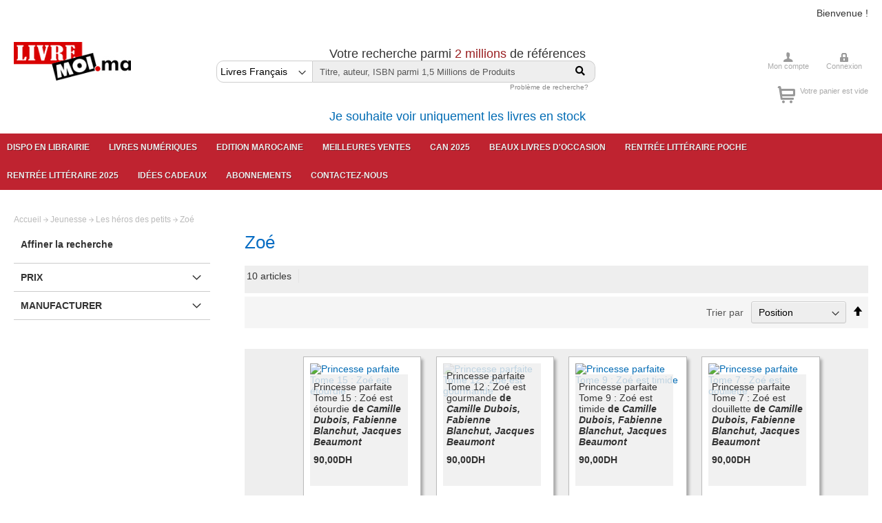

--- FILE ---
content_type: text/html; charset=UTF-8
request_url: https://www.livremoi.ma/catalog/category/view/id/4000
body_size: 16430
content:
<!doctype html>
<html lang="fr">
    <head >
                <meta charset="utf-8"/>
<meta name="title" content="Zoé - Les héros des petits - Jeunesse"/>
<meta name="description" content="librairie, maroc,Manuel scolaire maroc,Manuels scolaires maroc,Mangas,One piece,Naruto,Black Butler,Parascolaire,Jeunesse, livre, livres, casablanca, english books
Litterature

    Littrature francophone
    Rayon marocain
    Littérature étrangère
    Polars
    Science fiction et fantasy
    Livres en anglais
    Théatre
    Essais
    Poésie

BD et mangas

    Mangas
    Mangas en anglais
    BD enfant
    BD - Tout public

Jeunesse

    Éveil
    3-6 ans
    6-9 ans
    9-12 ans
    Activités montessori
    Documentaire jeunesse
    Anglais enfant
    libros para ninos
    Activités Enfant
    Young Adults
    Marocain enfant
    Lectures naturelles Alavrez

Arts et sciences humaines

    Arts et culture
    Sciences humaines
    Histoire
    Spiritualité
    Cinéma & photograpgie
    Musique
    Peinture
    Architecture
    Beaux livres
    Arts divinatoires

Sciences, Techniques et Entreprise

    Médecine
    Informatique
    Psychologie
    Business
    DIY
    Documentaire
    BTP
    Sciences

Bien-être et Vie pratique

    Santé et Bien-être
    Maternité
    Développement personnel
    Cuisine

Scolaire et Pédagogie

    Scolaire
    Parascolaire
    Pédagogie
    Méthode de langue

Loisirs, Nature et Voyage

    Loisirs, voyage et sports
    Nature et Animaux

"/>
<meta name="keywords" content="librairie, maroc,Manuel scolaire maroc,Manuels scolaires maroc,Mangas,One piece,Naruto,Black Butler,Parascolaire,Jeunesse, livre, livres, casablanca, english books 
Litterature

    Littrature francophone
    Rayon marocain
    Littérature étrangère
    Polars
    Science fiction et fantasy
    Livres en anglais
    Théatre
    Essais
    Poésie

BD et mangas

    Mangas
    Mangas en anglais
    BD enfant
    BD - Tout public

Jeunesse

    Éveil
    3-6 ans
    6-9 ans
    9-12 ans
    Activités montessori
    Documentaire jeunesse
    Anglais enfant
    libros para ninos
    Activités Enfant
    Young Adults
    Marocain enfant
    Lectures naturelles Alavrez

Arts et sciences humaines

    Arts et culture
    Sciences humaines
    Histoire
    Spiritualité
    Cinéma & photograpgie
    Musique
    Peinture
    Architecture
    Beaux livres
    Arts divinatoires

Sciences, Techniques et Entreprise

    Médecine
    Informatique
    Psychologie
    Business
    DIY
    Documentaire
    BTP
    Sciences

Bien-être et Vie pratique

    Santé et Bien-être
    Maternité
    Développement personnel
    Cuisine

Scolaire et Pédagogie

    Scolaire
    Parascolaire
    Pédagogie
    Méthode de langue

Loisirs, Nature et Voyage

    Loisirs, voyage et sports
    Nature et Animaux

"/>
<meta name="robots" content="INDEX,FOLLOW"/>
<meta name="viewport" content="width=device-width, initial-scale=1"/>
<meta name="format-detection" content="telephone=no"/>
<title>Zoé - Les héros des petits - Jeunesse</title>
<link  rel="stylesheet" type="text/css"  media="all" href="https://www.livremoi.ma/static/version1756471279/_cache/merged/e8cc7aea22139b60928603c8300df6f8.css" />
<link  rel="stylesheet" type="text/css"  media="screen and (min-width: 768px)" href="https://www.livremoi.ma/static/version1756471279/frontend/Livremoi/lvtheme/fr_FR/css/styles-l.css" />
<link  rel="stylesheet" type="text/css"  media="print" href="https://www.livremoi.ma/static/version1756471279/frontend/Livremoi/lvtheme/fr_FR/css/print.css" />

<link rel="preload" as="font" crossorigin="anonymous" href="https://www.livremoi.ma/static/version1756471279/frontend/Livremoi/lvtheme/fr_FR/fonts/opensans/light/opensans-300.woff2" />
<link rel="preload" as="font" crossorigin="anonymous" href="https://www.livremoi.ma/static/version1756471279/frontend/Livremoi/lvtheme/fr_FR/fonts/opensans/regular/opensans-400.woff2" />
<link rel="preload" as="font" crossorigin="anonymous" href="https://www.livremoi.ma/static/version1756471279/frontend/Livremoi/lvtheme/fr_FR/fonts/opensans/semibold/opensans-600.woff2" />
<link rel="preload" as="font" crossorigin="anonymous" href="https://www.livremoi.ma/static/version1756471279/frontend/Livremoi/lvtheme/fr_FR/fonts/opensans/bold/opensans-700.woff2" />
<link rel="preload" as="font" crossorigin="anonymous" href="https://www.livremoi.ma/static/version1756471279/frontend/Livremoi/lvtheme/fr_FR/fonts/Luma-Icons.woff2" />
<link  rel="stylesheet" type="text/css" href="https://fonts.googleapis.com/css?family=Montserrat:500,600,800,800i|Source+Sans+Pro:400,400i,600,600i,700,700i" />
<link  rel="stylesheet" type="text/css" href="https://pro.fontawesome.com/releases/v5.10.0/css/all.css" />
<link  rel="icon" type="image/x-icon" href="https://www.livremoi.ma/media/favicon/stores/1/favicon.ico" />
<link  rel="shortcut icon" type="image/x-icon" href="https://www.livremoi.ma/media/favicon/stores/1/favicon.ico" />
 <meta name="p:domain_verify" content="ohIBmLm1Nu1aPuMdQnLZcPYqyUVYc5Vo"/> 
<meta name="google-site-verification" content="DMG4mlluKsOrlaR4qCCxS62ycXL8df7uvHjjG5bh1xI" />
<!-- Global site tag (gtag.js) - Google Analytics -->


 <!--ohIBmLm1Nu1aPuMdQnLZcPYqyUVYc5Vo--> 
 <!--37riOxoYbkZ9afBhvTlYZgqFgRpsg1NT-->         <!-- Google Tag Manager -->  <!-- End Google Tag Manager -->
<!-- BEGIN GOOGLE ANALYTICS CODE -->

<!-- END GOOGLE ANALYTICS CODE -->

    <!-- BEGIN GOOGLE ANALYTICS 4 CODE -->
    
    <!-- END GOOGLE ANALYTICS 4 CODE -->
    
    </head>
    <body data-container="body"
          data-mage-init='{"loaderAjax": {}, "loader": { "icon": "https://www.livremoi.ma/static/version1756471279/frontend/Livremoi/lvtheme/fr_FR/images/loader-2.gif"}}'
        id="html-body" class="theme-livremoi page-with-filter page-products categorypath-livres-jeunesse-les-heros-des-petits-zoe category-zoe catalog-category-view page-layout-2columns-left">
        <!-- Google Tag Manager (noscript) --> <noscript><iframe src="https://www.googletagmanager.com/ns.html?id=GTM-WHJHW8Q" height="0" width="0" style="display:none;visibility:hidden"></iframe></noscript> <!-- End Google Tag Manager (noscript) -->



<div class="cookie-status-message" id="cookie-status">
    The store will not work correctly in the case when cookies are disabled.</div>




    <noscript>
        <div class="message global noscript">
            <div class="content">
                <p>
                    <strong>Javascript est désactivé dans votre navigateur.</strong>
                    <span>Pour une expérience optimale sur notre site, veuillez autoriser Javascript sur votre navigateur.</span>
                </p>
            </div>
        </div>
    </noscript>

<div class="page-wrapper"><header class="page-header"><div class="panel wrapper"><div class="panel header"><a class="action skip contentarea"
   href="#contentarea">
    <span>
        Aller au contenu    </span>
</a>
<ul class="header links">    <li class="greet welcome" data-bind="scope: 'customer'">
        <!-- ko if: customer().fullname  -->
        <span class="logged-in"
              data-bind="text: new String('Bienvenue, %1 !').replace('%1', customer().fullname)">
        </span>
        <!-- /ko -->
        <!-- ko ifnot: customer().fullname  -->
        <span class="not-logged-in"
              data-bind='html:"Bienvenue !"'></span>
                <!-- /ko -->
    </li>
    
<li class="link authorization-link" data-label="ou">
    <a href="https://www.livremoi.ma/customer/account/login/referer/aHR0cHM6Ly93d3cubGl2cmVtb2kubWEvY2F0YWxvZy9jYXRlZ29yeS92aWV3L2lkLzQwMDAv/"        >Se connecter</a>
</li>
<li><a href="https://www.livremoi.ma/customer/account/create/" id="idNqJwofXd" >Créer un compte</a></li></ul></div></div><div class="header content"><span data-action="toggle-nav" class="action nav-toggle"><span>Affichage navigation</span></span>
<a
    class="logo"
    href="https://www.livremoi.ma/"
    title="Livremoi"
    aria-label="store logo">
    <img src="https://www.livremoi.ma/media/logo/stores/1/preview.png"
         title="Livremoi"
         alt="Livremoi"
            width="170"                />
</a>
<div class="block-search-form">
    <div class="block">
        <h2> Votre recherche parmi <span> 2 millions</span>  de références</h2>
        <form class="form minisearch" id="search_mini_form" action="https://www.livremoi.ma/search/standart/" method="get">
            <div class="input-box">
                <select id="SelectCat" class="category-select" type="hidden" name="cat">
                    <!-- Titelive -->
                    <option value="0" selected data-search-url="https://www.livremoi.ma/search/standart/">
                        Livres Français                    </option>
                    <!-- Magento (By category) -->
                    <option value="3003"  data-search-url="https://www.livremoi.ma/catalogsearch/result/">
                        Books in English                    </option>
                    <option value="2977"  data-search-url="https://www.livremoi.ma/catalogsearch/result/">
                        Livres Marocains                    </option>
                    <option value="2986"  data-search-url="https://www.livremoi.ma/catalogsearch/result/">
                        Magazines                    </option>
                </select>
                <input id="search" data-mage-init='{"quickSearch":{
                                "formSelector":"#search_mini_form",
                                "url":"https://www.livremoi.ma/search/ajax/suggest/",
                                "destinationSelector":"#search_autocomplete"}
                           }' type="text" name="q" value="" placeholder="Titre,&#x20;auteur,&#x20;ISBN&#x20;parmi&#x20;1,5&#x20;Millions&#x20;de&#x20;Produits" class="input-text" maxlength="128" role="combobox" aria-haspopup="false" aria-autocomplete="both" autocomplete="off" aria-expanded="false" />
                <div id="search_autocomplete" class="search-autocomplete"></div>
                                <button type="submit" title="Chercher" class="action search" aria-label="Search">
                    <span class="fa fa-search"></span>
                </button>
            </div>
        </form>
        <a class="search-link" href="/f-a-q.html#search"> Problème de recherche?</a>
    </div>
	<h2><a href="https://enstock.livremoi.ma">Je souhaite voir uniquement les livres en stock</a></h2>
</div>


<div class="header-right">
<div class="user-menu user-menulv">
            <ul class="links">
                <li class="item-1 first"><a href="https://www.livremoi.ma/customer/account/" title="Mon compte">Mon compte</a></li>
                                     <li class="item-3 last"><a href="https://www.livremoi.ma/customer/account/login/" title="Connexion">Connexion</a></li>
                               </ul>
            </div>
            </div><div class="header-right">
<div data-block="minicart" class="minicart-wrapper">
    <a class="action showcart" href="https://www.livremoi.ma/checkout/cart/"
       data-bind="scope: 'minicart_content'">
       <span class="text-cart"> 
     <!-- ko if: !!getCartParam('summary_count') == false --> Votre panier est vide       <!-- /ko -->
      </span>
        <span class="counter qty empty"
              data-bind="css: { empty: !!getCartParam('summary_count') == false && !isLoading() }, blockLoader: isLoading">
            <span class="counter-number"><!-- ko text: getCartParam('summary_count') --><!-- /ko --></span>
            <span class="counter-label">
            <!-- ko if: getCartParam('summary_count') -->
                <!-- ko text: getCartParam('summary_count') --><!-- /ko -->
                <!-- ko i18n: 'items' --><!-- /ko -->
            <!-- /ko -->
            </span>
        </span>
    </a>
            <div class="block block-minicart"
             data-role="dropdownDialog"
             data-mage-init='{"dropdownDialog":{
                "appendTo":"[data-block=minicart]",
                "triggerTarget":".showcart",
                "timeout": "2000",
                "closeOnMouseLeave": false,
                "closeOnEscape": true,
                "triggerClass":"active",
                "parentClass":"active",
                "buttons":[]}}'>
            <div id="minicart-content-wrapper" data-bind="scope: 'minicart_content'">
                <!-- ko template: getTemplate() --><!-- /ko -->
            </div>
                    </div>
        
    
</div>

</div></div></header>    <div class="sections nav-sections">
                <div class="section-items nav-sections-items"
             data-mage-init='{"tabs":{"openedState":"active"}}'>
                                            <div class="section-item-title nav-sections-item-title"
                     data-role="collapsible">
                    <a class="nav-sections-item-switch"
                       data-toggle="switch" href="#store.menu">
                        Menu                    </a>
                </div>
                <div class="section-item-content nav-sections-item-content"
                     id="store.menu"
                     data-role="content">
                    
<nav class="navigation" data-action="navigation">
    <ul data-mage-init='{"menu":{"responsive":true, "expanded":true, "position":{"my":"left top","at":"left bottom"}}}'>
        <li  class="level0 nav-1 category-item first level-top"><a href="https://enstock.livremoi.ma/"  class="level-top" ><span>Dispo en Librairie</span></a></li><li  class="level0 nav-2 category-item level-top"><a href="https://livremoi.epagine.fr"  class="level-top" ><span>Livres numériques</span></a></li><li  class="level0 nav-3 category-item level-top"><a href="https://www.livremoi.ma/edition-marocaine.html"  class="level-top" ><span>Edition marocaine</span></a></li><li  class="level0 nav-4 category-item level-top"><a href="https://www.livremoi.ma/meilleures-ventes.html"  class="level-top" ><span>Meilleures ventes</span></a></li><li  class="level0 nav-5 category-item level-top"><a href="https://www.livremoi.ma/can-2025.html"  class="level-top" ><span>CAN 2025</span></a></li><li  class="level0 nav-6 category-item level-top"><a href="https://www.livremoi.ma/beaux-livres-d-occasion.html"  class="level-top" ><span>Beaux livres d&#039;occasion</span></a></li><li  class="level0 nav-7 category-item level-top"><a href="https://www.livremoi.ma/la-rentree-litteraire-en-poche.html"  class="level-top" ><span>Rentrée littéraire poche</span></a></li><li  class="level0 nav-8 category-item level-top"><a href="https://www.livremoi.ma/rentree-litteraire-2025.html"  class="level-top" ><span>Rentrée littéraire 2025</span></a></li><li  class="level0 nav-9 category-item level-top"><a href="https://www.livremoi.ma/ideescadeaux.html"  class="level-top" ><span>Idées cadeaux</span></a></li><li  class="level0 nav-10 category-item level-top"><a href="https://www.livremoi.ma/magazines.html"  class="level-top" ><span>Abonnements</span></a></li><li  class="level0 nav-11 category-item last level-top"><a href="https://www.livremoi.ma/contacts"  class="level-top" ><span>Contactez-nous</span></a></li>            </ul>
</nav>
                </div>
                                            <div class="section-item-title nav-sections-item-title"
                     data-role="collapsible">
                    <a class="nav-sections-item-switch"
                       data-toggle="switch" href="#store.links">
                        Compte                    </a>
                </div>
                <div class="section-item-content nav-sections-item-content"
                     id="store.links"
                     data-role="content">
                    <!-- Account links -->                </div>
                                    </div>
    </div>
<div class="breadcrumbs">
    <ul class="items">
                    <li class="item home">
                            <a href="https://www.livremoi.ma/"
                   title="Aller&#x20;&#xE0;&#x20;la&#x20;page&#x20;d&#x27;accueil">
                    Accueil                </a>
                        </li>
                    <li class="item category3031">
                            <a href="https://www.livremoi.ma/catalog/category/view/s/jeunesse/id/3031/"
                   title="">
                    Jeunesse                </a>
                        </li>
                    <li class="item category3509">
                            <a href="https://www.livremoi.ma/catalog/category/view/s/les-heros-des-petits/id/3509/"
                   title="">
                    Les héros des petits                </a>
                        </li>
                    <li class="item category4000">
                            <strong>Zoé</strong>
                        </li>
            </ul>
</div>
<main id="maincontent" class="page-main"><a id="contentarea" tabindex="-1"></a>
<div class="page messages"><div data-placeholder="messages"></div>
<div data-bind="scope: 'messages'">
    <!-- ko if: cookieMessages && cookieMessages.length > 0 -->
    <div aria-atomic="true" role="alert" data-bind="foreach: { data: cookieMessages, as: 'message' }" class="messages">
        <div data-bind="attr: {
            class: 'message-' + message.type + ' ' + message.type + ' message',
            'data-ui-id': 'message-' + message.type
        }">
            <div data-bind="html: $parent.prepareMessageForHtml(message.text)"></div>
        </div>
    </div>
    <!-- /ko -->

    <!-- ko if: messages().messages && messages().messages.length > 0 -->
    <div aria-atomic="true" role="alert" class="messages" data-bind="foreach: {
        data: messages().messages, as: 'message'
    }">
        <div data-bind="attr: {
            class: 'message-' + message.type + ' ' + message.type + ' message',
            'data-ui-id': 'message-' + message.type
        }">
            <div data-bind="html: $parent.prepareMessageForHtml(message.text)"></div>
        </div>
    </div>
    <!-- /ko -->
</div>

</div><div class="columns"><div class="column main"><div class="page-title-wrapper">
    <h1 class="page-title"
         id="page-title-heading"                     aria-labelledby="page-title-heading&#x20;toolbar-amount"
        >
        <span class="base" data-ui-id="page-title-wrapper" >Zoé</span>    </h1>
    </div>
<input name="form_key" type="hidden" value="kKN7S7LgbaMaZBr0" /><div id="authenticationPopup" data-bind="scope:'authenticationPopup', style: {display: 'none'}">
            <!-- ko template: getTemplate() --><!-- /ko -->
        
</div>




                <div class="toolbar toolbar-products" data-mage-init='{"productListToolbarForm":{"mode":"product_list_mode","direction":"product_list_dir","order":"product_list_order","limit":"product_list_limit","modeDefault":"grid","directionDefault":"asc","orderDefault":"position","limitDefault":32,"url":"https:\/\/www.livremoi.ma\/catalog\/category\/view\/id\/4000\/","formKey":"kKN7S7LgbaMaZBr0","post":false}}'>
                        <div class="modes">
                    </div>
              <div class="pager-amount-container">
      <p class="toolbar-amount" id="toolbar-amount">
            <span class="toolbar-number">10</span> articles    </p>
          
    
        
        
    
    
      </div>
      

        <div class="field limiter">
    <label class="label" for="limiter">
        <span>Afficher</span>
    </label>
    <div class="control">
        <select id="limiter" data-role="limiter" class="limiter-options">
                            <option value="8"
                    >
                    8                </option>
                            <option value="16"
                    >
                    16                </option>
                            <option value="32"
                                            selected="selected"
                    >
                    32                </option>
                    </select>
    </div>
    <span class="limiter-text">par page</span>
</div>

                    <div class="toolbar-sorter sorter">
    <label class="sorter-label" for="sorter">Trier par</label>
    <select id="sorter" data-role="sorter" class="sorter-options">
                    <option value="position"
                                    selected="selected"
                                >
                Position            </option>
                    <option value="name"
                                >
                Titre            </option>
                    <option value="price"
                                >
                Prix            </option>
                    <option value="publication_date_titelive"
                                >
                Publication date            </option>
            </select>
            <a title="Par&#x20;ordre&#x20;d&#xE9;croissant"
           href="#"
           class="action sorter-action sort-asc"
           data-role="direction-switcher"
           data-value="desc">
            <span>Par ordre décroissant</span>
        </a>
    </div>
            </div>
    
        <div class="products wrapper grid products-grid">
        <ol class="products list items product-items">
                                    <li class="item product product-item">
                <div class="product-item-info" data-container="product-grid">
                                                            <a href="https://www.livremoi.ma/livre9782215106296-princesse-parfaite-tome-15-zoe-est-etourdie-camille-dubois-fabienne-blanchut-jacques-beaumont.html"
                       class="product photo product-item-photo"
                       tabindex="-1">
                        <span class="product-image-container product-image-container-67980">
    <span class="product-image-wrapper">
        <img class=""
          
            src="https://images.epagine.fr/296/9782215106296_1_75.jpg"
            loading="lazy"
            width="240"
            height="300"
            alt="Princesse&#x20;parfaite&#x20;Tome&#x20;15&#x20;&#x3A;&#x20;Zo&#xE9;&#x20;est&#x20;&#xE9;tourdie"/></span>
</span>
<style>.product-image-container-67980 {
    width: 240px;
}
.product-image-container-67980 span.product-image-wrapper {
    padding-bottom: 125%;
}</style>                    </a>
                    <div class="product details product-item-details">
                                                <strong class="product name product-item-name">
                            <a class="product-item-link"
                               href="https://www.livremoi.ma/livre9782215106296-princesse-parfaite-tome-15-zoe-est-etourdie-camille-dubois-fabienne-blanchut-jacques-beaumont.html">
                                Princesse parfaite Tome 15 : Zoé est étourdie                                <strong> de <i>Camille&#32;&#32;Dubois&#44;&#32;Fabienne&#32;&#32;&#32;Blanchut&#44;&#32;Jacques&#32;&#32;Beaumont</i></strong>
                            </a>
                        </strong>
                                                <div class="price-box price-final_price" data-role="priceBox" data-product-id="67980" data-price-box="product-id-67980">
    

<span class="price-container price-final_price&#x20;tax&#x20;weee"
        >
        <span  id="product-price-67980"                data-price-amount="90"
        data-price-type="finalPrice"
        class="price-wrapper "
    ><span class="price">90,00DH</span></span>
        </span>

</div>                                                                                                   
                    </div>
                </div>
            </li>
                        <li class="item product product-item">
                <div class="product-item-info" data-container="product-grid">
                                                            <a href="https://www.livremoi.ma/livre9782215097280-princesse-parfaite-tome-12-zoe-est-gourmande-camille-dubois-fabienne-blanchut-jacques-beaumont.html"
                       class="product photo product-item-photo"
                       tabindex="-1">
                        <span class="product-image-container product-image-container-67983">
    <span class="product-image-wrapper">
        <img class=""
          
            src="https://images.epagine.fr/280/9782215097280_1_75.jpg"
            loading="lazy"
            width="240"
            height="300"
            alt="Princesse&#x20;parfaite&#x20;Tome&#x20;12&#x20;&#x3A;&#x20;Zo&#xE9;&#x20;est&#x20;gourmande"/></span>
</span>
<style>.product-image-container-67983 {
    width: 240px;
}
.product-image-container-67983 span.product-image-wrapper {
    padding-bottom: 125%;
}</style>                    </a>
                    <div class="product details product-item-details">
                                                <strong class="product name product-item-name">
                            <a class="product-item-link"
                               href="https://www.livremoi.ma/livre9782215097280-princesse-parfaite-tome-12-zoe-est-gourmande-camille-dubois-fabienne-blanchut-jacques-beaumont.html">
                                Princesse parfaite Tome 12 : Zoé est gourmande                                <strong> de <i>Camille&#32;&#32;Dubois&#44;&#32;Fabienne&#32;&#32;&#32;Blanchut&#44;&#32;Jacques&#32;&#32;Beaumont</i></strong>
                            </a>
                        </strong>
                                                <div class="price-box price-final_price" data-role="priceBox" data-product-id="67983" data-price-box="product-id-67983">
    

<span class="price-container price-final_price&#x20;tax&#x20;weee"
        >
        <span  id="product-price-67983"                data-price-amount="90"
        data-price-type="finalPrice"
        class="price-wrapper "
    ><span class="price">90,00DH</span></span>
        </span>

</div>                                                                                                   
                    </div>
                </div>
            </li>
                        <li class="item product product-item">
                <div class="product-item-info" data-container="product-grid">
                                                            <a href="https://www.livremoi.ma/livre9782215088721-princesse-parfaite-tome-9-zoe-est-timide-camille-dubois-fabienne-blanchut-jacques-beaumont.html"
                       class="product photo product-item-photo"
                       tabindex="-1">
                        <span class="product-image-container product-image-container-67985">
    <span class="product-image-wrapper">
        <img class=""
          
            src="https://images.epagine.fr/721/9782215088721_1_75.jpg"
            loading="lazy"
            width="240"
            height="300"
            alt="Princesse&#x20;parfaite&#x20;Tome&#x20;9&#x20;&#x3A;&#x20;Zo&#xE9;&#x20;est&#x20;timide"/></span>
</span>
<style>.product-image-container-67985 {
    width: 240px;
}
.product-image-container-67985 span.product-image-wrapper {
    padding-bottom: 125%;
}</style>                    </a>
                    <div class="product details product-item-details">
                                                <strong class="product name product-item-name">
                            <a class="product-item-link"
                               href="https://www.livremoi.ma/livre9782215088721-princesse-parfaite-tome-9-zoe-est-timide-camille-dubois-fabienne-blanchut-jacques-beaumont.html">
                                Princesse parfaite Tome 9 : Zoé est timide                                <strong> de <i>Camille&#32;&#32;Dubois&#44;&#32;Fabienne&#32;&#32;&#32;Blanchut&#44;&#32;Jacques&#32;&#32;Beaumont</i></strong>
                            </a>
                        </strong>
                                                <div class="price-box price-final_price" data-role="priceBox" data-product-id="67985" data-price-box="product-id-67985">
    

<span class="price-container price-final_price&#x20;tax&#x20;weee"
        >
        <span  id="product-price-67985"                data-price-amount="90"
        data-price-type="finalPrice"
        class="price-wrapper "
    ><span class="price">90,00DH</span></span>
        </span>

</div>                                                                                                   
                    </div>
                </div>
            </li>
                        <li class="item product product-item">
                <div class="product-item-info" data-container="product-grid">
                                                            <a href="https://www.livremoi.ma/livre9782215087083-princesse-parfaite-tome-7-zoe-est-douillette-camille-dubois-fabienne-blanchut-jacques-beaumont.html"
                       class="product photo product-item-photo"
                       tabindex="-1">
                        <span class="product-image-container product-image-container-67986">
    <span class="product-image-wrapper">
        <img class=""
          
            src="https://images.epagine.fr/083/9782215087083_1_75.jpg"
            loading="lazy"
            width="240"
            height="300"
            alt="Princesse&#x20;parfaite&#x20;Tome&#x20;7&#x20;&#x3A;&#x20;Zo&#xE9;&#x20;est&#x20;douillette"/></span>
</span>
<style>.product-image-container-67986 {
    width: 240px;
}
.product-image-container-67986 span.product-image-wrapper {
    padding-bottom: 125%;
}</style>                    </a>
                    <div class="product details product-item-details">
                                                <strong class="product name product-item-name">
                            <a class="product-item-link"
                               href="https://www.livremoi.ma/livre9782215087083-princesse-parfaite-tome-7-zoe-est-douillette-camille-dubois-fabienne-blanchut-jacques-beaumont.html">
                                Princesse parfaite Tome 7 : Zoé est douillette                                <strong> de <i>Camille&#32;&#32;Dubois&#44;&#32;Fabienne&#32;&#32;&#32;Blanchut&#44;&#32;Jacques&#32;&#32;Beaumont</i></strong>
                            </a>
                        </strong>
                                                <div class="price-box price-final_price" data-role="priceBox" data-product-id="67986" data-price-box="product-id-67986">
    

<span class="price-container price-final_price&#x20;tax&#x20;weee"
        >
        <span  id="product-price-67986"                data-price-amount="90"
        data-price-type="finalPrice"
        class="price-wrapper "
    ><span class="price">90,00DH</span></span>
        </span>

</div>                                                                                                   
                    </div>
                </div>
            </li>
                        <li class="item product product-item">
                <div class="product-item-info" data-container="product-grid">
                                                            <a href="https://www.livremoi.ma/livre9782215084532-princesse-parfaite-tome-5-zoe-dit-des-mensonges-camille-dubois-fabienne-blanchut-jacques-beaumont.html"
                       class="product photo product-item-photo"
                       tabindex="-1">
                        <span class="product-image-container product-image-container-67991">
    <span class="product-image-wrapper">
        <img class=""
          
            src="https://images.epagine.fr/532/9782215084532_1_75.jpg"
            loading="lazy"
            width="240"
            height="300"
            alt="Princesse&#x20;parfaite&#x20;Tome&#x20;5&#x20;&#x3A;&#x20;Zo&#xE9;&#x20;dit&#x20;des&#x20;mensonges"/></span>
</span>
<style>.product-image-container-67991 {
    width: 240px;
}
.product-image-container-67991 span.product-image-wrapper {
    padding-bottom: 125%;
}</style>                    </a>
                    <div class="product details product-item-details">
                                                <strong class="product name product-item-name">
                            <a class="product-item-link"
                               href="https://www.livremoi.ma/livre9782215084532-princesse-parfaite-tome-5-zoe-dit-des-mensonges-camille-dubois-fabienne-blanchut-jacques-beaumont.html">
                                Princesse parfaite Tome 5 : Zoé dit des mensonges                                <strong> de <i>Camille&#32;&#32;Dubois&#44;&#32;Fabienne&#32;&#32;&#32;Blanchut&#44;&#32;Jacques&#32;&#32;Beaumont</i></strong>
                            </a>
                        </strong>
                                                <div class="price-box price-final_price" data-role="priceBox" data-product-id="67991" data-price-box="product-id-67991">
    

<span class="price-container price-final_price&#x20;tax&#x20;weee"
        >
        <span  id="product-price-67991"                data-price-amount="90"
        data-price-type="finalPrice"
        class="price-wrapper "
    ><span class="price">90,00DH</span></span>
        </span>

</div>                                                                                                   
                    </div>
                </div>
            </li>
                        <li class="item product product-item">
                <div class="product-item-info" data-container="product-grid">
                                                            <a href="https://www.livremoi.ma/livre9782215083719-princesse-parfaite-tome-1-zoe-et-le-courage-camille-dubois-fabienne-blanchut-jacques-beaumont.html"
                       class="product photo product-item-photo"
                       tabindex="-1">
                        <span class="product-image-container product-image-container-67994">
    <span class="product-image-wrapper">
        <img class=""
          
            src="https://images.epagine.fr/719/9782215083719_1_75.jpg"
            loading="lazy"
            width="240"
            height="300"
            alt="Princesse&#x20;parfaite&#x20;Tome&#x20;1&#x20;&#x3A;&#x20;Zo&#xE9;&#x20;et&#x20;le&#x20;courage"/></span>
</span>
<style>.product-image-container-67994 {
    width: 240px;
}
.product-image-container-67994 span.product-image-wrapper {
    padding-bottom: 125%;
}</style>                    </a>
                    <div class="product details product-item-details">
                                                <strong class="product name product-item-name">
                            <a class="product-item-link"
                               href="https://www.livremoi.ma/livre9782215083719-princesse-parfaite-tome-1-zoe-et-le-courage-camille-dubois-fabienne-blanchut-jacques-beaumont.html">
                                Princesse parfaite Tome 1 : Zoé et le courage                                <strong> de <i>Camille&#32;&#32;Dubois&#44;&#32;Fabienne&#32;&#32;&#32;Blanchut&#44;&#32;Jacques&#32;&#32;Beaumont</i></strong>
                            </a>
                        </strong>
                                                <div class="price-box price-final_price" data-role="priceBox" data-product-id="67994" data-price-box="product-id-67994">
    

<span class="price-container price-final_price&#x20;tax&#x20;weee"
        >
        <span  id="product-price-67994"                data-price-amount="90"
        data-price-type="finalPrice"
        class="price-wrapper "
    ><span class="price">90,00DH</span></span>
        </span>

</div>                                                                                                   
                    </div>
                </div>
            </li>
                        <li class="item product product-item">
                <div class="product-item-info" data-container="product-grid">
                                                            <a href="https://www.livremoi.ma/livre9782215114680-princesse-parfaite-t-17-zoe-ne-veut-pas-aider-camille-dubois-fabienne-blanchut-jacques-beaumont.html"
                       class="product photo product-item-photo"
                       tabindex="-1">
                        <span class="product-image-container product-image-container-67996">
    <span class="product-image-wrapper">
        <img class=""
          
            src="https://images.epagine.fr/680/9782215114680_1_75.jpg"
            loading="lazy"
            width="240"
            height="300"
            alt="Princesse&#x20;parfaite&#x20;t.17&#x20;&#x3A;&#x20;Zo&#xE9;&#x20;ne&#x20;veut&#x20;pas&#x20;aider"/></span>
</span>
<style>.product-image-container-67996 {
    width: 240px;
}
.product-image-container-67996 span.product-image-wrapper {
    padding-bottom: 125%;
}</style>                    </a>
                    <div class="product details product-item-details">
                                                <strong class="product name product-item-name">
                            <a class="product-item-link"
                               href="https://www.livremoi.ma/livre9782215114680-princesse-parfaite-t-17-zoe-ne-veut-pas-aider-camille-dubois-fabienne-blanchut-jacques-beaumont.html">
                                Princesse parfaite t.17 : Zoé ne veut pas aider                                <strong> de <i>Camille&#32;&#32;Dubois&#44;&#32;Fabienne&#32;&#32;&#32;Blanchut&#44;&#32;Jacques&#32;&#32;Beaumont</i></strong>
                            </a>
                        </strong>
                                                <div class="price-box price-final_price" data-role="priceBox" data-product-id="67996" data-price-box="product-id-67996">
    

<span class="price-container price-final_price&#x20;tax&#x20;weee"
        >
        <span  id="product-price-67996"                data-price-amount="90"
        data-price-type="finalPrice"
        class="price-wrapper "
    ><span class="price">90,00DH</span></span>
        </span>

</div>                                                                                                   
                    </div>
                </div>
            </li>
                        <li class="item product product-item">
                <div class="product-item-info" data-container="product-grid">
                                                            <a href="https://www.livremoi.ma/zoe-n-est-pas-polie.html"
                       class="product photo product-item-photo"
                       tabindex="-1">
                        <span class="product-image-container product-image-container-67997">
    <span class="product-image-wrapper">
        <img class=""
          
            src="https://images.epagine.fr/525/9782215084525_1_75.jpg#images.titelive.com"
            loading="lazy"
            width="240"
            height="300"
            alt="Princesse&#x20;Parfaite&#x20;T.6&#x20;&#x3B;&#x20;Zoe&#x20;N&#x27;Est&#x20;Pas&#x20;Polie"/></span>
</span>
<style>.product-image-container-67997 {
    width: 240px;
}
.product-image-container-67997 span.product-image-wrapper {
    padding-bottom: 125%;
}</style>                    </a>
                    <div class="product details product-item-details">
                                                <strong class="product name product-item-name">
                            <a class="product-item-link"
                               href="https://www.livremoi.ma/zoe-n-est-pas-polie.html">
                                Princesse Parfaite T.6 ; Zoe N&#039;Est Pas Polie                                <strong> de <i>Camille&#32;&#32;Dubois&#44;&#32;Fabienne&#32;&#32;&#32;Blanchut&#44;&#32;Jacques&#32;&#32;Beaumont</i></strong>
                            </a>
                        </strong>
                                                <div class="price-box price-final_price" data-role="priceBox" data-product-id="67997" data-price-box="product-id-67997">
    

<span class="price-container price-final_price&#x20;tax&#x20;weee"
        >
        <span  id="product-price-67997"                data-price-amount="80"
        data-price-type="finalPrice"
        class="price-wrapper "
    ><span class="price">80,00DH</span></span>
        </span>

</div>                                                                                                   
                    </div>
                </div>
            </li>
                        <li class="item product product-item">
                <div class="product-item-info" data-container="product-grid">
                                                            <a href="https://www.livremoi.ma/livre9782215115663-princesse-parfaite-tome-19-zoe-n-obeit-pas-camille-dubois-fabienne-blanchut-jacques-beaumont.html"
                       class="product photo product-item-photo"
                       tabindex="-1">
                        <span class="product-image-container product-image-container-67998">
    <span class="product-image-wrapper">
        <img class=""
          
            src="https://images.epagine.fr/663/9782215115663_1_75.jpg"
            loading="lazy"
            width="240"
            height="300"
            alt="Princesse&#x20;parfaite&#x20;Tome&#x20;19&#x20;&#x3A;&#x20;Zo&#xE9;&#x20;n&#x27;ob&#xE9;it&#x20;pas"/></span>
</span>
<style>.product-image-container-67998 {
    width: 240px;
}
.product-image-container-67998 span.product-image-wrapper {
    padding-bottom: 125%;
}</style>                    </a>
                    <div class="product details product-item-details">
                                                <strong class="product name product-item-name">
                            <a class="product-item-link"
                               href="https://www.livremoi.ma/livre9782215115663-princesse-parfaite-tome-19-zoe-n-obeit-pas-camille-dubois-fabienne-blanchut-jacques-beaumont.html">
                                Princesse parfaite Tome 19 : Zoé n&#039;obéit pas                                <strong> de <i>Camille&#32;&#32;Dubois&#44;&#32;Fabienne&#32;&#32;&#32;Blanchut&#44;&#32;Jacques&#32;&#32;Beaumont</i></strong>
                            </a>
                        </strong>
                                                <div class="price-box price-final_price" data-role="priceBox" data-product-id="67998" data-price-box="product-id-67998">
    

<span class="price-container price-final_price&#x20;tax&#x20;weee"
        >
        <span  id="product-price-67998"                data-price-amount="90"
        data-price-type="finalPrice"
        class="price-wrapper "
    ><span class="price">90,00DH</span></span>
        </span>

</div>                                                                                                   
                    </div>
                </div>
            </li>
                        <li class="item product product-item">
                <div class="product-item-info" data-container="product-grid">
                                                            <a href="https://www.livremoi.ma/livre9782215115670-princesse-parfaite-tome-20-zoe-n-est-pas-soigneuse-camille-dubois-fabienne-blanchut-jacques-beaumont.html"
                       class="product photo product-item-photo"
                       tabindex="-1">
                        <span class="product-image-container product-image-container-67999">
    <span class="product-image-wrapper">
        <img class=""
          
            src="https://images.epagine.fr/670/9782215115670_1_75.jpg"
            loading="lazy"
            width="240"
            height="300"
            alt="Princesse&#x20;parfaite&#x20;Tome&#x20;20&#x20;&#x3A;&#x20;Zo&#xE9;&#x20;n&#x27;est&#x20;pas&#x20;soigneuse"/></span>
</span>
<style>.product-image-container-67999 {
    width: 240px;
}
.product-image-container-67999 span.product-image-wrapper {
    padding-bottom: 125%;
}</style>                    </a>
                    <div class="product details product-item-details">
                                                <strong class="product name product-item-name">
                            <a class="product-item-link"
                               href="https://www.livremoi.ma/livre9782215115670-princesse-parfaite-tome-20-zoe-n-est-pas-soigneuse-camille-dubois-fabienne-blanchut-jacques-beaumont.html">
                                Princesse parfaite Tome 20 : Zoé n&#039;est pas soigneuse                                <strong> de <i>Camille&#32;&#32;Dubois&#44;&#32;Fabienne&#32;&#32;&#32;Blanchut&#44;&#32;Jacques&#32;&#32;Beaumont</i></strong>
                            </a>
                        </strong>
                                                <div class="price-box price-final_price" data-role="priceBox" data-product-id="67999" data-price-box="product-id-67999">
    

<span class="price-container price-final_price&#x20;tax&#x20;weee"
        >
        <span  id="product-price-67999"                data-price-amount="90"
        data-price-type="finalPrice"
        class="price-wrapper "
    ><span class="price">90,00DH</span></span>
        </span>

</div>                                                                                                   
                    </div>
                </div>
            </li>
                    </ol>
    </div>
            <div class="toolbar toolbar-products" data-mage-init='{"productListToolbarForm":{"mode":"product_list_mode","direction":"product_list_dir","order":"product_list_order","limit":"product_list_limit","modeDefault":"grid","directionDefault":"asc","orderDefault":"position","limitDefault":32,"url":"https:\/\/www.livremoi.ma\/catalog\/category\/view\/id\/4000\/","formKey":"kKN7S7LgbaMaZBr0","post":false}}'>
                        <div class="modes">
                    </div>
              <div class="pager-amount-container">
      <p class="toolbar-amount" id="toolbar-amount">
            <span class="toolbar-number">10</span> articles    </p>
          
    
        
        
    
    
      </div>
      

        <div class="field limiter">
    <label class="label" for="limiter">
        <span>Afficher</span>
    </label>
    <div class="control">
        <select id="limiter" data-role="limiter" class="limiter-options">
                            <option value="8"
                    >
                    8                </option>
                            <option value="16"
                    >
                    16                </option>
                            <option value="32"
                                            selected="selected"
                    >
                    32                </option>
                    </select>
    </div>
    <span class="limiter-text">par page</span>
</div>

                    <div class="toolbar-sorter sorter">
    <label class="sorter-label" for="sorter">Trier par</label>
    <select id="sorter" data-role="sorter" class="sorter-options">
                    <option value="position"
                                    selected="selected"
                                >
                Position            </option>
                    <option value="name"
                                >
                Titre            </option>
                    <option value="price"
                                >
                Prix            </option>
                    <option value="publication_date_titelive"
                                >
                Publication date            </option>
            </select>
            <a title="Par&#x20;ordre&#x20;d&#xE9;croissant"
           href="#"
           class="action sorter-action sort-asc"
           data-role="direction-switcher"
           data-value="desc">
            <span>Par ordre décroissant</span>
        </a>
    </div>
            </div>
            
    
</div><div class="sidebar sidebar-main">
    <div class="block filter" id="layered-filter-block" data-mage-init='
    {
        "collapsible":
        {
            "openedState": "active",
            "collapsible": true,
            "active": false,
            "collateral":
            {
                "openedState": "filter-active",
                "element": "body"
            }
        }
    }'>
                <div class="block-title filter-title" data-count="0">
            <strong data-role="title">Filtrer par</strong>
        </div>
        <div class="block-content filter-content">
            
                                                                                                <strong role="heading" aria-level="2" class="block-subtitle filter-subtitle">Affiner la recherche</strong>
                        <div class="filter-options" id="narrow-by-list" data-role="content" data-mage-init='
                        {
                            "accordion":
                            {
                                "openedState": "active",
                                "collapsible": true,
                                "active": false,
                                "multipleCollapsible": false
                            }
                        }'>
                                            <div data-role="collapsible" class="filter-options-item">
                        <div data-role="title" class="filter-options-title">Prix</div>
                        <div data-role="content" class="filter-options-content">
<ol class="items">
            <li class="item">
                            <a
                    href="https://www.livremoi.ma/catalog/category/view/id/4000/?price=80-90"
                    rel="nofollow"
                ><span class="price">80,00DH</span> - <span class="price">89,99DH</span></a>
                    </li>
            <li class="item">
                            <a
                    href="https://www.livremoi.ma/catalog/category/view/id/4000/?price=90-100"
                    rel="nofollow"
                ><span class="price">90,00DH</span> et plus</a>
                    </li>
    </ol>
</div>
                    </div>
                                                                                    <div data-role="collapsible" class="filter-options-item">
                        <div data-role="title" class="filter-options-title">Manufacturer</div>
                        <div data-role="content" class="filter-options-content">
<ol class="items">
            <li class="item">
                            <a
                    href="https://www.livremoi.ma/catalog/category/view/id/4000/?manufacturer=5433"
                    rel="nofollow"
                >OXFORD</a>
                    </li>
    </ol>
</div>
                    </div>
                                                                                    </div>
                    </div>
    </div>
</div></div></main><footer class="page-footer"><div class="container-footer"><div class="footer-lb"><div data-content-type="html" data-appearance="default" data-element="main" data-decoded="true"><h6 class="heading">Livremoi – Mode d’emploi</h6>
<ul>
<li><a title="Connaissez-vous les Clubs Livresmoi.ma ?" href="https://livremoi.ma/clubs-livremoi">Connaissez-vous les CLubs Livresmoi.ma ?</a></li>
<li><a href="/problemes-pour-voir-correctement-le-site.html">Problèmes pour voir correctement le site ? </a></li>
<li style="display: none;"><a href="/faq.html#how_checkout/">Comment passer une commande ?</a></li>
<li><a href="/f-a-q.html#how_credit_card">Puis-je utiliser ma carte bancaire marocaine pour régler ma commande ?</a></li>
<li><a href="/f-a-q.html#how_cheque">Puis-je payer par chèque ou par virement bancaire ?</a></li>
<li><a href="/f-a-q.html#shipping">Quel est de délai de livraison et le prix ?</a></li>
<li><a href="/f-a-q.html#search">Recherche non aboutie</a></li>
<li><a href="/f-a-q.html#payment">Votre paiement en ligne n'a pas abouti ?</a></li>
</ul></div></div><div class="footer-cb"><h6 class="heading">Qui Sommes Nous</h6>
<ul>
<li><a href="/contacts">Nous contacter</a></li>
<li><a href="/apropos.html">Qui sommes nous</a></li>
<li><a href="/vie-privee.html">Vie priv&eacute;e</a></li>
<li><a href="/conditions-generales-vente.html">Conditions g&eacute;n&eacute;rales de vente</a></li>
<li><a href="/recrutement.html">Recrutement</a></li>
</ul></div><div class="footer-cb"><h6 class="heading">Questions ?</h6>
<ul>
<li><a href="/contacts#ma_commande">Suivre ma commande</a></li>
<li><a href="/contacts#documentation">Je ne trouve pas le titre que je cherche</a></li>
<li><a href="/contacts#collectivite">Pour les collectivités</a></li>
<li><a href="/contacts#autres_questions">Autres questions</a></li>
</ul>
<h6 class="heading">Autres Sites</h6>
<ul>
<li><a href="http://www.facebook.com/LivreMoi.ma" target="_blank" rel="noopener">Facebook</a></li>
<li><a href="https://www.instagram.com/livre_moi/" target="_blank" rel="noopener">Instagram</a></li>
<li><a href="https://www.tiktok.com/@livremoi" target="_blank" rel="noopener">Booktok</a></li>
<li><a href="https://twitter.com/livremoi" target="_blank" rel="noopener">Twitter</a></li>
<li><a href="http://www.linkedin.com/company/livremoi-ma/www-livremoi-ma-1028910/product?trk=biz_product" target="_blank" rel="noopener">Linkedin</a></li>
<li><a href="https://www.youtube.com/channel/UCvp_3_eZHmls7iqcPGim1BA" target="_blank" rel="noopener">Youtube</a></li>
</ul></div><div class="footer-rb"><div data-content-type="html" data-appearance="default" data-element="main" data-decoded="true"><h6 class="heading">Libraire et accueil commercial</h6>
<!--<p class="phone">05 22 27 17 05<br />05 22 27 17 21</p>--><address>Livremoi Casablanca<br>6 rue Abderrahmane kawakib, Gauthier<br>20000 Casablanca<br>et<br>Livremoi Rabat<br>3 ave. Atlas, Agdal<br>10000 Rabat</address>
<p>contact@livremoi.ma</p>
<p>&nbsp;</p>
<p>Horaires des deux librairies lundi / samedi de 09h30 à 20h00, dimanche et jours fériés de 10h00 à 19h00<br></p>
<p>&nbsp;</p></div></div></div></footer>
<small class=copyright><a href="https://livremoi.ma/romans.html" style="color:#fff" ;="">Roman</a>,
<a href="https://livremoi.ma/romans.html" style="color:#fff" ;="">Romans</a>,
<a href="https://livremoi.ma/romans.html" style="color:#fff" ;="">Litterature</a>,
<a href="https://livremoi.ma/romans.html" style="color:#fff" ;="">Littrature francophone</a>,
<a href="https://livremoi.ma/romans.html" style="color:#fff" ;="">Rayon marocain</a>,
<a href="https://livremoi.ma/romans.html" style="color:#fff" ;="">Polars</a>,
<a href="https://livremoi.ma/romans.html" style="color:#fff" ;="">Science fiction</a>,
<a href="https://livremoi.ma/romans.html" style="color:#fff" ;="">fantasy</a>,
<a href="https://livremoi.ma/romans.html" style="color:#fff" ;="">Théatre</a>,
<a href="https://livremoi.ma/romans.html" style="color:#fff" ;="">Essais</a>,
<a href="https://livremoi.ma/romans.html" style="color:#fff" ;="">Poésie</a>
 - 
<a href="https://livremoi.ma/livres-en-anglais.html" style="color:#fff" ;="">Books</a>,
<a href="https://livremoi.ma/livres-en-anglais.html" style="color:#fff" ;="">Livres en anglais</a>,
<a href="https://livremoi.ma/livres-en-anglais.html" style="color:#fff" ;="">Littérature étrangère</a>,
<a href="https://livremoi.ma/livres-en-anglais.html" style="color:#fff" ;="">Livre Anglais</a>,
<a href="https://livremoi.ma/livres-en-anglais.html" style="color:#fff" ;="">English Books</a>,
<a href="https://livremoi.ma/livres-en-anglais.html" style="color:#fff" ;="">English Books</a>
 - 
<a href="https://livremoi.ma/mangas.html" style="color:#fff" ;="">Manga</a>
<a href="https://livremoi.ma/mangas.html" style="color:#fff" ;="">Mangas</a>
<a href="https://livremoi.ma/mangas.html" style="color:#fff" ;="">Mangas en anglais</a>,
<a href="https://livremoi.ma/mangas.html?p=2" style="color:#fff" ;="">Manga shop</a>,
<a href="https://livremoi.ma/mangas.html?p=2" style="color:#fff" ;="">Magasin manga</a>
 - 
<a href="https://livremoi.ma/mangas.htm" style="color:#fff" ;=""> manga casablanca</a>
 - 
<a href="https://livremoi.ma/bande-dessinees.html" style="color:#fff" ;="">BD</a>,
<a href="https://livremoi.ma/bande-dessinees.html" style="color:#fff" ;="">Bandes dessinées</a>,
<a href="https://livremoi.ma/bande-dessinees.html" style="color:#fff" ;="">Bande dessinée</a>,
<a href="https://livremoi.ma/bande-dessinees.html" style="color:#fff" ;="">Comics</a>,
<a href="https://livremoi.ma/bande-dessinees.html" style="color:#fff" ;="">BD enfant</a>,
<a href="https://livremoi.ma/bande-dessinees.html" style="color:#fff" ;="">BD Tout public</a>
 - 
<a href="https://livremoi.ma/livre-pour-enfant.html" style="color:#fff" ;="">Livres pour enfants</a>,
<a href="https://livremoi.ma/livre-pour-enfant.html" style="color:#fff" ;="">Livre pour enfant</a>,
<a href="https://livremoi.ma/livre-pour-enfant.html" style="color:#fff" ;="">Littérature jeunesse</a>,
<a href="https://livremoi.ma/livre-pour-enfant.html" style="color:#fff" ;="">Jeunesse</a>,
<a href="https://livremoi.ma/livre-pour-enfant.html" style="color:#fff" ;="">Éveil 3-6 ans</a>,
<a href="https://livremoi.ma/livre-pour-enfant.html" style="color:#fff" ;="">6-9 ans</a>,
<a href="https://livremoi.ma/livre-pour-enfant.html" style="color:#fff" ;="">9-12 ans</a>
 - 
<a href="https://livremoi.ma/search/standart/?cat=0&q=Montessori" style="color:#fff" ;="">Activités montessori</a>
 - 
<a href="https://livremoi.ma/manuels-scolaires.html" style="color:#fff" ;="">Livres scolaires</a>,
<a href="https://livremoi.ma/manuels-scolaires.html" style="color:#fff" ;="">Manuels scolaires</a>,
<a href="https://livremoi.ma/manuels-scolaires.html" style="color:#fff" ;="">Manuel scolaire</a>,
<a href="https://livremoi.ma/manuels-scolaires.html" style="color:#fff" ;="">Scolaire</a>,
<a href="https://livremoi.ma/manuels-scolaires.html" style="color:#fff" ;="">Pédagogie scolaire</a>,
<a href="https://livremoi.ma/manuels-scolaires.html" style="color:#fff" ;="">Parascolaire</a>,
<a href="https://livremoi.ma/livres-de-droit.html" style="color:#fff" ;="">Pédagogie</a>
 - 
<a href="https://livremoi.ma/journaux.html" style="color:#fff" ;="">Journaux</a>,
<a href="https://livremoi.ma/journaux.html" style="color:#fff" ;="">Magazines</a>,
<a href="https://livremoi.ma/journaux.html" style="color:#fff" ;="">Journal</a>,
<a href="https://livremoi.ma/journaux.html" style="color:#fff" ;="">sciences humaines</a>,
<a href="https://livremoi.ma/journaux.html" style="color:#fff" ;="">Entreprise</a>,
<a href="https://livremoi.ma/journaux.html" style="color:#fff" ;="">Psychologie</a>,
<a href="https://livremoi.ma/journaux.html" style="color:#fff" ;="">Informatique</a>,
<a href="https://livremoi.ma/journaux.html" style="color:#fff" ;="">Médecine</a>
 - 
<a href="https://livremoi.ma/dieu-1186912.html" style="color:#fff" ;="">Dieu</a>,
<a href="https://livremoi.ma/search/standart/?cat=0&q=islam" style="color:#fff" ;="">Islam</a>,
<a href="https://livremoi.ma/search/standart/?cat=0&q=religion" style="color:#fff" ;="">Religion</a>
 - 
<a href="https://livremoi.ma/livres-de-droit.html" style="color:#fff" ;="">Livres droit</a>,
<a href="https://livremoi.ma/livres-de-droit.html" style="color:#fff" ;="">Ouvrages juridiques</a>
 - 
<a href="https://livremoi.ma/" style="color:#fff" ;="">Librairie</a>,
<a href="https://livremoi.ma/" style="color:#fff" ;="">Livres</a>,
<a href="https://livremoi.ma/" style="color:#fff" ;="">Abonnement</a>,
<a href="https://livremoi.ma/" style="color:#fff" ;="">Livraison à domicile</a></small><small class="copyright">
    <span>© 2008-2025 M &amp; M Strategy S.A.</span>
</small>
</div>    
<script>
    var LOCALE = 'fr\u002DFR';
    var BASE_URL = 'https\u003A\u002F\u002Fwww.livremoi.ma\u002F';
    var require = {
        'baseUrl': 'https\u003A\u002F\u002Fwww.livremoi.ma\u002Fstatic\u002Fversion1756471279\u002Ffrontend\u002FLivremoi\u002Flvtheme\u002Ffr_FR'
    };</script>
<script  type="text/javascript"  src="https://www.livremoi.ma/static/version1756471279/_cache/merged/b42405fc89a7691ec1ca043f431700b1.js"></script>
<script async src="https://www.googletagmanager.com/gtag/js?id=G-FX3FSNQV7E"></script>
<script>
  window.dataLayer = window.dataLayer || [];
  function gtag(){dataLayer.push(arguments);}
  gtag('js', new Date());

  gtag('config', 'G-FX3FSNQV7E');
</script>
<script>(function(w,d,s,l,i){w[l]=w[l]||[];w[l].push({'gtm.start': new Date().getTime(),event:'gtm.js'});var f=d.getElementsByTagName(s)[0], j=d.createElement(s),dl=l!='dataLayer'?'&l='+l:'';j.async=true;j.src= 'https://www.googletagmanager.com/gtm.js?id='+i+dl;f.parentNode.insertBefore(j,f); })(window,document,'script','dataLayer','GTM-WHJHW8Q');</script>
<script type="text/x-magento-init">
{
    "*": {
        "Magento_GoogleAnalytics/js/google-analytics": {
            "isCookieRestrictionModeEnabled": 0,
            "currentWebsite": 1,
            "cookieName": "user_allowed_save_cookie",
            "ordersTrackingData": [],
            "pageTrackingData": {"optPageUrl":"","isAnonymizedIpActive":false,"accountId":"G-FX3FSNQV7E"}        }
    }
}
</script>
<script type="text/x-magento-init">
    {
        "*": {
            "Magento_GoogleGtag/js/google-analytics": {"isCookieRestrictionModeEnabled":false,"currentWebsite":1,"cookieName":"user_allowed_save_cookie","pageTrackingData":{"optPageUrl":"","measurementId":"G-FX3FSNQV7E"},"ordersTrackingData":[],"googleAnalyticsAvailable":true}        }
    }
    </script>
<script type="text/x-magento-init">
        {
            "*": {
                "Magento_PageCache/js/form-key-provider": {
                    "isPaginationCacheEnabled":
                        0                }
            }
        }
    </script>
<script type="text/x-magento-init">
    {
        "*": {
            "Magento_PageBuilder/js/widget-initializer": {
                "config": {"[data-content-type=\"slider\"][data-appearance=\"default\"]":{"Magento_PageBuilder\/js\/content-type\/slider\/appearance\/default\/widget":false},"[data-content-type=\"map\"]":{"Magento_PageBuilder\/js\/content-type\/map\/appearance\/default\/widget":false},"[data-content-type=\"row\"]":{"Magento_PageBuilder\/js\/content-type\/row\/appearance\/default\/widget":false},"[data-content-type=\"tabs\"]":{"Magento_PageBuilder\/js\/content-type\/tabs\/appearance\/default\/widget":false},"[data-content-type=\"slide\"]":{"Magento_PageBuilder\/js\/content-type\/slide\/appearance\/default\/widget":{"buttonSelector":".pagebuilder-slide-button","showOverlay":"hover","dataRole":"slide"}},"[data-content-type=\"banner\"]":{"Magento_PageBuilder\/js\/content-type\/banner\/appearance\/default\/widget":{"buttonSelector":".pagebuilder-banner-button","showOverlay":"hover","dataRole":"banner"}},"[data-content-type=\"buttons\"]":{"Magento_PageBuilder\/js\/content-type\/buttons\/appearance\/inline\/widget":false},"[data-content-type=\"products\"][data-appearance=\"carousel\"]":{"Magento_PageBuilder\/js\/content-type\/products\/appearance\/carousel\/widget":false}},
                "breakpoints": {"desktop":{"label":"Desktop","stage":true,"default":true,"class":"desktop-switcher","icon":"Magento_PageBuilder::css\/images\/switcher\/switcher-desktop.svg","conditions":{"min-width":"1024px"},"options":{"products":{"default":{"slidesToShow":"5"}}}},"tablet":{"conditions":{"max-width":"1024px","min-width":"768px"},"options":{"products":{"default":{"slidesToShow":"4"},"continuous":{"slidesToShow":"3"}}}},"mobile":{"label":"Mobile","stage":true,"class":"mobile-switcher","icon":"Magento_PageBuilder::css\/images\/switcher\/switcher-mobile.svg","media":"only screen and (max-width: 768px)","conditions":{"max-width":"768px","min-width":"640px"},"options":{"products":{"default":{"slidesToShow":"3"}}}},"mobile-small":{"conditions":{"max-width":"640px"},"options":{"products":{"default":{"slidesToShow":"2"},"continuous":{"slidesToShow":"1"}}}}}            }
        }
    }
</script>
<script type="text&#x2F;javascript">document.querySelector("#cookie-status").style.display = "none";</script>
<script type="text/x-magento-init">
    {
        "*": {
            "cookieStatus": {}
        }
    }
</script>
<script type="text/x-magento-init">
    {
        "*": {
            "mage/cookies": {
                "expires": null,
                "path": "\u002F",
                "domain": ".www.livremoi.ma",
                "secure": true,
                "lifetime": "3600"
            }
        }
    }
</script>
<script>
    window.cookiesConfig = window.cookiesConfig || {};
    window.cookiesConfig.secure = true;
</script>
<script>    require.config({
        map: {
            '*': {
                wysiwygAdapter: 'mage/adminhtml/wysiwyg/tiny_mce/tinymceAdapter'
            }
        }
    });</script>
<script>    require.config({
        paths: {
            googleMaps: 'https\u003A\u002F\u002Fmaps.googleapis.com\u002Fmaps\u002Fapi\u002Fjs\u003Fv\u003D3\u0026key\u003D'
        },
        config: {
            'Magento_PageBuilder/js/utils/map': {
                style: '',
            },
            'Magento_PageBuilder/js/content-type/map/preview': {
                apiKey: '',
                apiKeyErrorMessage: 'You\u0020must\u0020provide\u0020a\u0020valid\u0020\u003Ca\u0020href\u003D\u0027https\u003A\u002F\u002Fwww.livremoi.ma\u002Fadminhtml\u002Fsystem_config\u002Fedit\u002Fsection\u002Fcms\u002F\u0023cms_pagebuilder\u0027\u0020target\u003D\u0027_blank\u0027\u003EGoogle\u0020Maps\u0020API\u0020key\u003C\u002Fa\u003E\u0020to\u0020use\u0020a\u0020map.'
            },
            'Magento_PageBuilder/js/form/element/map': {
                apiKey: '',
                apiKeyErrorMessage: 'You\u0020must\u0020provide\u0020a\u0020valid\u0020\u003Ca\u0020href\u003D\u0027https\u003A\u002F\u002Fwww.livremoi.ma\u002Fadminhtml\u002Fsystem_config\u002Fedit\u002Fsection\u002Fcms\u002F\u0023cms_pagebuilder\u0027\u0020target\u003D\u0027_blank\u0027\u003EGoogle\u0020Maps\u0020API\u0020key\u003C\u002Fa\u003E\u0020to\u0020use\u0020a\u0020map.'
            },
        }
    });</script>
<script>
    require.config({
        shim: {
            'Magento_PageBuilder/js/utils/map': {
                deps: ['googleMaps']
            }
        }
    });</script>
<script type="text/x-magento-init">
    {
        "*": {
            "Magento_Ui/js/core/app": {
                "components": {
                    "customer": {
                        "component": "Magento_Customer/js/view/customer"
                    }
                }
            }
        }
    }
    </script>
<script>
    require([
        'jquery',
    ], function($) {
        $(document).ready(function() {
            $('#search_mini_form').attr('action', $(".category-select option:selected").data('search-url'));
        });
        $('.category-select').change(function() {
            /*console.log($( ".category-select option:selected" ).data('search-url'));*/
            $('#search_mini_form').attr('action', $(".category-select option:selected").data('search-url'));
        })
    });
</script>
<script>
        window.checkout = {"shoppingCartUrl":"https:\/\/www.livremoi.ma\/checkout\/cart\/","checkoutUrl":"https:\/\/www.livremoi.ma\/checkout\/","updateItemQtyUrl":"https:\/\/www.livremoi.ma\/checkout\/sidebar\/updateItemQty\/","removeItemUrl":"https:\/\/www.livremoi.ma\/checkout\/sidebar\/removeItem\/","imageTemplate":"Magento_Catalog\/product\/image_with_borders","baseUrl":"https:\/\/www.livremoi.ma\/","minicartMaxItemsVisible":5,"websiteId":"1","maxItemsToDisplay":10,"storeId":"1","storeGroupId":"1","agreementIds":["1"],"customerLoginUrl":"https:\/\/www.livremoi.ma\/customer\/account\/login\/referer\/aHR0cHM6Ly93d3cubGl2cmVtb2kubWEvY2F0YWxvZy9jYXRlZ29yeS92aWV3L2lkLzQwMDAv\/","isRedirectRequired":false,"autocomplete":"off","captcha":{"user_login":{"isCaseSensitive":false,"imageHeight":50,"imageSrc":"","refreshUrl":"https:\/\/www.livremoi.ma\/captcha\/refresh\/","isRequired":false,"timestamp":1766390804}}};
    </script>
<script type="text/x-magento-init">
    {
        "[data-block='minicart']": {
            "Magento_Ui/js/core/app": {"components":{"minicart_content":{"children":{"subtotal.container":{"children":{"subtotal":{"children":{"subtotal.totals":{"config":{"display_cart_subtotal_incl_tax":0,"display_cart_subtotal_excl_tax":1,"template":"Magento_Tax\/checkout\/minicart\/subtotal\/totals"},"children":{"subtotal.totals.msrp":{"component":"Magento_Msrp\/js\/view\/checkout\/minicart\/subtotal\/totals","config":{"displayArea":"minicart-subtotal-hidden","template":"Magento_Msrp\/checkout\/minicart\/subtotal\/totals"}}},"component":"Magento_Tax\/js\/view\/checkout\/minicart\/subtotal\/totals"}},"component":"uiComponent","config":{"template":"Magento_Checkout\/minicart\/subtotal"}}},"component":"uiComponent","config":{"displayArea":"subtotalContainer"}},"item.renderer":{"component":"Magento_Checkout\/js\/view\/cart-item-renderer","config":{"displayArea":"defaultRenderer","template":"Magento_Checkout\/minicart\/item\/default"},"children":{"item.image":{"component":"Magento_Catalog\/js\/view\/image","config":{"template":"Magento_Catalog\/product\/image","displayArea":"itemImage"}},"checkout.cart.item.price.sidebar":{"component":"uiComponent","config":{"template":"Magento_Checkout\/minicart\/item\/price","displayArea":"priceSidebar"}}}},"extra_info":{"component":"uiComponent","config":{"displayArea":"extraInfo"}},"promotion":{"component":"uiComponent","config":{"displayArea":"promotion"}}},"config":{"itemRenderer":{"default":"defaultRenderer","simple":"defaultRenderer","virtual":"defaultRenderer"},"template":"Magento_Checkout\/minicart\/content"},"component":"Magento_Checkout\/js\/view\/minicart"}},"types":[]}        },
        "*": {
            "Magento_Ui/js/block-loader": "https\u003A\u002F\u002Fwww.livremoi.ma\u002Fstatic\u002Fversion1756471279\u002Ffrontend\u002FLivremoi\u002Flvtheme\u002Ffr_FR\u002Fimages\u002Floader\u002D1.gif"
        }
    }
    </script>
<script type="text/x-magento-init">
    {
        "*": {
            "Magento_Ui/js/core/app": {
                "components": {
                        "messages": {
                            "component": "Magento_Theme/js/view/messages"
                        }
                    }
                }
            }
    }
</script>
<script>window.authenticationPopup = {"autocomplete":"off","customerRegisterUrl":"https:\/\/www.livremoi.ma\/customer\/account\/create\/","customerForgotPasswordUrl":"https:\/\/www.livremoi.ma\/customer\/account\/forgotpassword\/","baseUrl":"https:\/\/www.livremoi.ma\/","customerLoginUrl":"https:\/\/www.livremoi.ma\/customer\/ajax\/login\/"}</script>
<script type="text/x-magento-init">
        {
            "#authenticationPopup": {
                "Magento_Ui/js/core/app": {"components":{"authenticationPopup":{"component":"Magento_Customer\/js\/view\/authentication-popup","children":{"messages":{"component":"Magento_Ui\/js\/view\/messages","displayArea":"messages"},"captcha":{"component":"Magento_Captcha\/js\/view\/checkout\/loginCaptcha","displayArea":"additional-login-form-fields","formId":"user_login","configSource":"checkout"}}}}}            },
            "*": {
                "Magento_Ui/js/block-loader": "https\u003A\u002F\u002Fwww.livremoi.ma\u002Fstatic\u002Fversion1756471279\u002Ffrontend\u002FLivremoi\u002Flvtheme\u002Ffr_FR\u002Fimages\u002Floader\u002D1.gif"
                            }
        }
    </script>
<script type="text/x-magento-init">
    {
        "*": {
            "Magento_Customer/js/section-config": {
                "sections": {"stores\/store\/switch":["*"],"stores\/store\/switchrequest":["*"],"directory\/currency\/switch":["*"],"*":["messages"],"customer\/account\/logout":["*","recently_viewed_product","recently_compared_product","persistent"],"customer\/account\/loginpost":["*"],"customer\/account\/createpost":["*"],"customer\/account\/editpost":["*"],"customer\/ajax\/login":["checkout-data","cart","captcha"],"catalog\/product_compare\/add":["compare-products"],"catalog\/product_compare\/remove":["compare-products"],"catalog\/product_compare\/clear":["compare-products"],"sales\/guest\/reorder":["cart"],"sales\/order\/reorder":["cart"],"checkout\/cart\/add":["cart","directory-data"],"checkout\/cart\/delete":["cart"],"checkout\/cart\/updatepost":["cart"],"checkout\/cart\/updateitemoptions":["cart"],"checkout\/cart\/couponpost":["cart"],"checkout\/cart\/estimatepost":["cart"],"checkout\/cart\/estimateupdatepost":["cart"],"checkout\/onepage\/saveorder":["cart","checkout-data","last-ordered-items"],"checkout\/sidebar\/removeitem":["cart"],"checkout\/sidebar\/updateitemqty":["cart"],"rest\/*\/v1\/carts\/*\/payment-information":["cart","last-ordered-items","captcha","instant-purchase"],"rest\/*\/v1\/guest-carts\/*\/payment-information":["cart","captcha"],"rest\/*\/v1\/guest-carts\/*\/selected-payment-method":["cart","checkout-data"],"rest\/*\/v1\/carts\/*\/selected-payment-method":["cart","checkout-data","instant-purchase"],"customer\/address\/*":["instant-purchase"],"customer\/account\/*":["instant-purchase"],"vault\/cards\/deleteaction":["instant-purchase"],"multishipping\/checkout\/overviewpost":["cart"],"paypal\/express\/placeorder":["cart","checkout-data"],"paypal\/payflowexpress\/placeorder":["cart","checkout-data"],"paypal\/express\/onauthorization":["cart","checkout-data"],"persistent\/index\/unsetcookie":["persistent"],"review\/product\/post":["review"],"wishlist\/index\/add":["wishlist"],"wishlist\/index\/remove":["wishlist"],"wishlist\/index\/updateitemoptions":["wishlist"],"wishlist\/index\/update":["wishlist"],"wishlist\/index\/cart":["wishlist","cart"],"wishlist\/index\/fromcart":["wishlist","cart"],"wishlist\/index\/allcart":["wishlist","cart"],"wishlist\/shared\/allcart":["wishlist","cart"],"wishlist\/shared\/cart":["cart"],"braintree\/paypal\/placeorder":["cart","checkout-data"],"braintree\/googlepay\/placeorder":["cart","checkout-data"]},
                "clientSideSections": ["checkout-data","cart-data"],
                "baseUrls": ["https:\/\/www.livremoi.ma\/"],
                "sectionNames": ["messages","customer","compare-products","last-ordered-items","cart","directory-data","captcha","instant-purchase","loggedAsCustomer","persistent","review","wishlist","recently_viewed_product","recently_compared_product","product_data_storage","paypal-billing-agreement"]            }
        }
    }
</script>
<script type="text/x-magento-init">
    {
        "*": {
            "Magento_Customer/js/customer-data": {
                "sectionLoadUrl": "https\u003A\u002F\u002Fwww.livremoi.ma\u002Fcustomer\u002Fsection\u002Fload\u002F",
                "expirableSectionLifetime": 60,
                "expirableSectionNames": ["cart","persistent"],
                "cookieLifeTime": "3600",
                "updateSessionUrl": "https\u003A\u002F\u002Fwww.livremoi.ma\u002Fcustomer\u002Faccount\u002FupdateSession\u002F"
            }
        }
    }
</script>
<script type="text/x-magento-init">
    {
        "*": {
            "Magento_Customer/js/invalidation-processor": {
                "invalidationRules": {
                    "website-rule": {
                        "Magento_Customer/js/invalidation-rules/website-rule": {
                            "scopeConfig": {
                                "websiteId": "1"
                            }
                        }
                    }
                }
            }
        }
    }
</script>
<script type="text/x-magento-init">
    {
        "body": {
            "pageCache": {"url":"https:\/\/www.livremoi.ma\/page_cache\/block\/render\/id\/4000\/","handles":["default","catalog_category_view","catalog_category_view_type_layered","catalog_category_view_type_layered_without_children","catalog_category_view_displaymode_","catalog_category_view_id_4000"],"originalRequest":{"route":"catalog","controller":"category","action":"view","uri":"\/catalog\/category\/view\/id\/4000"},"versionCookieName":"private_content_version"}        }
    }
</script>
<script type="text/x-magento-init">
    {
        "body": {
            "addToWishlist": {"productType":["simple","virtual","downloadable","bundle","grouped","configurable","mpstorecredit"]}        }
    }
</script>
<script type="text&#x2F;javascript">prodImageContainers = document.querySelectorAll(".product-image-container-67980");
for (var i = 0; i < prodImageContainers.length; i++) {
    prodImageContainers[i].style.width = "240px";
}
prodImageContainersWrappers = document.querySelectorAll(
    ".product-image-container-67980  span.product-image-wrapper"
);
for (var i = 0; i < prodImageContainersWrappers.length; i++) {
    prodImageContainersWrappers[i].style.paddingBottom = "125%";
}</script>
<script type="text&#x2F;javascript">prodImageContainers = document.querySelectorAll(".product-image-container-67983");
for (var i = 0; i < prodImageContainers.length; i++) {
    prodImageContainers[i].style.width = "240px";
}
prodImageContainersWrappers = document.querySelectorAll(
    ".product-image-container-67983  span.product-image-wrapper"
);
for (var i = 0; i < prodImageContainersWrappers.length; i++) {
    prodImageContainersWrappers[i].style.paddingBottom = "125%";
}</script>
<script type="text&#x2F;javascript">prodImageContainers = document.querySelectorAll(".product-image-container-67985");
for (var i = 0; i < prodImageContainers.length; i++) {
    prodImageContainers[i].style.width = "240px";
}
prodImageContainersWrappers = document.querySelectorAll(
    ".product-image-container-67985  span.product-image-wrapper"
);
for (var i = 0; i < prodImageContainersWrappers.length; i++) {
    prodImageContainersWrappers[i].style.paddingBottom = "125%";
}</script>
<script type="text&#x2F;javascript">prodImageContainers = document.querySelectorAll(".product-image-container-67986");
for (var i = 0; i < prodImageContainers.length; i++) {
    prodImageContainers[i].style.width = "240px";
}
prodImageContainersWrappers = document.querySelectorAll(
    ".product-image-container-67986  span.product-image-wrapper"
);
for (var i = 0; i < prodImageContainersWrappers.length; i++) {
    prodImageContainersWrappers[i].style.paddingBottom = "125%";
}</script>
<script type="text&#x2F;javascript">prodImageContainers = document.querySelectorAll(".product-image-container-67991");
for (var i = 0; i < prodImageContainers.length; i++) {
    prodImageContainers[i].style.width = "240px";
}
prodImageContainersWrappers = document.querySelectorAll(
    ".product-image-container-67991  span.product-image-wrapper"
);
for (var i = 0; i < prodImageContainersWrappers.length; i++) {
    prodImageContainersWrappers[i].style.paddingBottom = "125%";
}</script>
<script type="text&#x2F;javascript">prodImageContainers = document.querySelectorAll(".product-image-container-67994");
for (var i = 0; i < prodImageContainers.length; i++) {
    prodImageContainers[i].style.width = "240px";
}
prodImageContainersWrappers = document.querySelectorAll(
    ".product-image-container-67994  span.product-image-wrapper"
);
for (var i = 0; i < prodImageContainersWrappers.length; i++) {
    prodImageContainersWrappers[i].style.paddingBottom = "125%";
}</script>
<script type="text&#x2F;javascript">prodImageContainers = document.querySelectorAll(".product-image-container-67996");
for (var i = 0; i < prodImageContainers.length; i++) {
    prodImageContainers[i].style.width = "240px";
}
prodImageContainersWrappers = document.querySelectorAll(
    ".product-image-container-67996  span.product-image-wrapper"
);
for (var i = 0; i < prodImageContainersWrappers.length; i++) {
    prodImageContainersWrappers[i].style.paddingBottom = "125%";
}</script>
<script type="text&#x2F;javascript">prodImageContainers = document.querySelectorAll(".product-image-container-67997");
for (var i = 0; i < prodImageContainers.length; i++) {
    prodImageContainers[i].style.width = "240px";
}
prodImageContainersWrappers = document.querySelectorAll(
    ".product-image-container-67997  span.product-image-wrapper"
);
for (var i = 0; i < prodImageContainersWrappers.length; i++) {
    prodImageContainersWrappers[i].style.paddingBottom = "125%";
}</script>
<script type="text&#x2F;javascript">prodImageContainers = document.querySelectorAll(".product-image-container-67998");
for (var i = 0; i < prodImageContainers.length; i++) {
    prodImageContainers[i].style.width = "240px";
}
prodImageContainersWrappers = document.querySelectorAll(
    ".product-image-container-67998  span.product-image-wrapper"
);
for (var i = 0; i < prodImageContainersWrappers.length; i++) {
    prodImageContainersWrappers[i].style.paddingBottom = "125%";
}</script>
<script type="text&#x2F;javascript">prodImageContainers = document.querySelectorAll(".product-image-container-67999");
for (var i = 0; i < prodImageContainers.length; i++) {
    prodImageContainers[i].style.width = "240px";
}
prodImageContainersWrappers = document.querySelectorAll(
    ".product-image-container-67999  span.product-image-wrapper"
);
for (var i = 0; i < prodImageContainersWrappers.length; i++) {
    prodImageContainersWrappers[i].style.paddingBottom = "125%";
}</script>
<script type="text/x-magento-init">
        {
            "[data-role=tocart-form], .form.map.checkout": {
                "catalogAddToCart": {
                    "product_sku": "9782215115670"
                }
            }
        }
        </script>
<script type="text/x-magento-init">
    {
        "body": {
            "requireCookie": {"noCookieUrl":"https:\/\/www.livremoi.ma\/cookie\/index\/noCookies\/","triggers":[".action.towishlist"],"isRedirectCmsPage":true}        }
    }
</script>
<script type="text/x-magento-init">
        {
            "*": {
                "Magento_Ui/js/core/app": {
                    "components": {
                        "storage-manager": {
                            "component": "Magento_Catalog/js/storage-manager",
                            "appendTo": "",
                            "storagesConfiguration" : {"recently_viewed_product":{"requestConfig":{"syncUrl":"https:\/\/www.livremoi.ma\/catalog\/product\/frontend_action_synchronize\/"},"lifetime":"1000","allowToSendRequest":null},"recently_compared_product":{"requestConfig":{"syncUrl":"https:\/\/www.livremoi.ma\/catalog\/product\/frontend_action_synchronize\/"},"lifetime":"1000","allowToSendRequest":null},"product_data_storage":{"updateRequestConfig":{"url":"https:\/\/www.livremoi.ma\/rest\/default\/V1\/products-render-info"},"requestConfig":{"syncUrl":"https:\/\/www.livremoi.ma\/catalog\/product\/frontend_action_synchronize\/"},"allowToSendRequest":null}}                        }
                    }
                }
            }
        }
</script>
</body>
</html>
